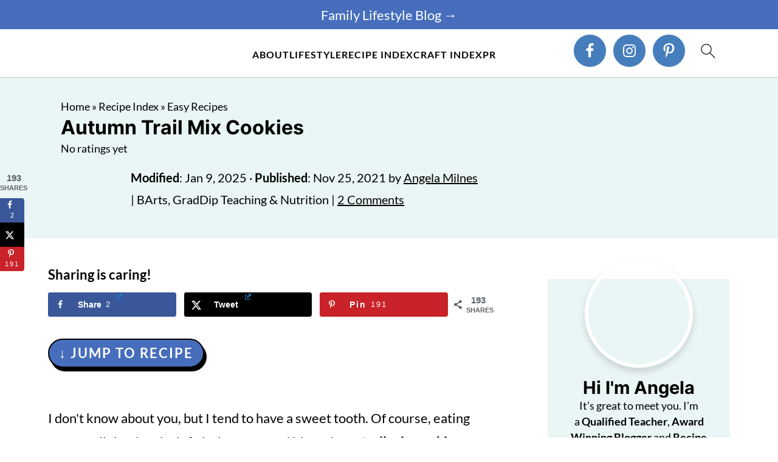

--- FILE ---
content_type: text/css
request_url: https://www.theinspirationedit.com/wp-content/themes/foodiepro5/style.css?ver=5.0.0
body_size: -266
content:
/**
 * Theme Name: Foodie Pro 5
 * Description: This is the Foodie Pro 5 child theme.
 * Author: Feast Design Co.
 * Author URI: https://feastdesignco.com/
 * Version: 5.0.0
 *
 * Tags: black, orange, white, one-column, two-columns, three-columns, fixed-width, custom-menu, full-width-template, sticky-post, theme-options, threaded-comments, translation-ready
 *
 * Template: genesis
 * Template Version: 2.0.1
 *
 * License: GPL-2.0+
 * License URI: http://www.opensource.org/licenses/gpl-license.php
 */
